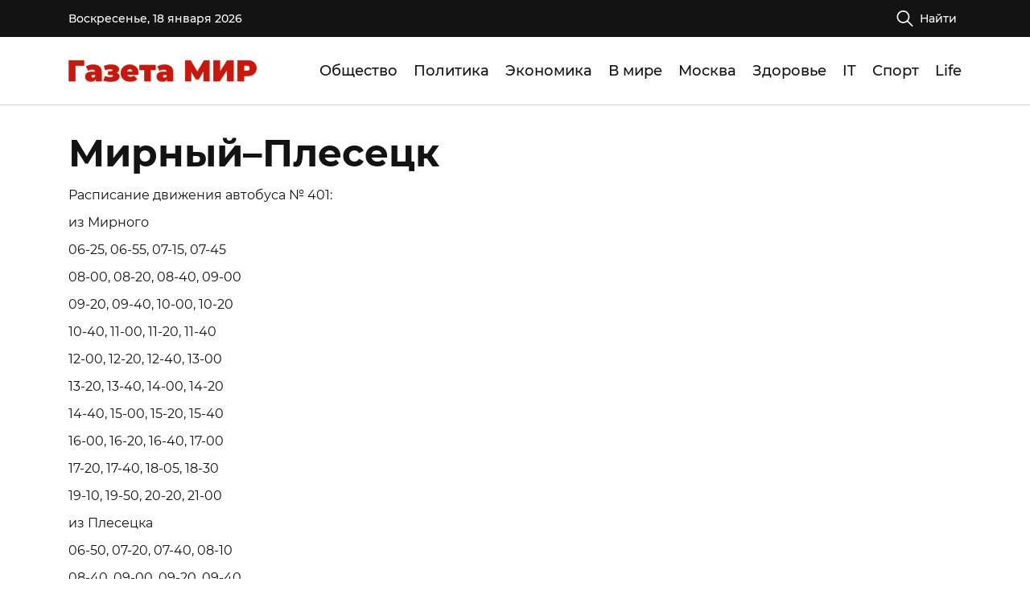

--- FILE ---
content_type: text/html; charset=UTF-8
request_url: https://gazetamir.ru/mirnyj-pleseck/
body_size: 8290
content:
<!doctype html>
<html lang="ru-RU">
<head>
	<meta charset="UTF-8">
	<meta name="viewport" content="width=device-width, initial-scale=1">
	<link rel="profile" href="https://gmpg.org/xfn/11">

	<meta name='robots' content='index, follow, max-image-preview:large, max-snippet:-1, max-video-preview:-1' />
	<style>img:is([sizes="auto" i], [sizes^="auto," i]) { contain-intrinsic-size: 3000px 1500px }</style>
	
	<!-- This site is optimized with the Yoast SEO plugin v25.7 - https://yoast.com/wordpress/plugins/seo/ -->
	<title>Мирный–Плесецк - Газета МИР</title>
	<link rel="canonical" href="https://gazetamir.ru/mirnyj-pleseck/" />
	<meta property="og:locale" content="ru_RU" />
	<meta property="og:type" content="article" />
	<meta property="og:title" content="Мирный–Плесецк - Газета МИР" />
	<meta property="og:description" content="РАСПИСАНИЕ АВТОБУСА МИРНЫЙ - ПЛЕСЕЦК" />
	<meta property="og:url" content="https://gazetamir.ru/mirnyj-pleseck/" />
	<meta property="og:site_name" content="Газета МИР" />
	<meta name="twitter:card" content="summary_large_image" />
	<script type="application/ld+json" class="yoast-schema-graph">{"@context":"https://schema.org","@graph":[{"@type":"WebPage","@id":"https://gazetamir.ru/mirnyj-pleseck/","url":"https://gazetamir.ru/mirnyj-pleseck/","name":"Мирный–Плесецк - Газета МИР","isPartOf":{"@id":"https://gazetamir.ru/#website"},"datePublished":"2022-08-08T06:13:48+00:00","breadcrumb":{"@id":"https://gazetamir.ru/mirnyj-pleseck/#breadcrumb"},"inLanguage":"ru-RU","potentialAction":[{"@type":"ReadAction","target":["https://gazetamir.ru/mirnyj-pleseck/"]}]},{"@type":"BreadcrumbList","@id":"https://gazetamir.ru/mirnyj-pleseck/#breadcrumb","itemListElement":[{"@type":"ListItem","position":1,"name":"Главная страница","item":"https://gazetamir.ru/"},{"@type":"ListItem","position":2,"name":"Мирный–Плесецк"}]},{"@type":"WebSite","@id":"https://gazetamir.ru/#website","url":"https://gazetamir.ru/","name":"Газета МИР","description":"новости и аналитика в России и в мире","publisher":{"@id":"https://gazetamir.ru/#organization"},"potentialAction":[{"@type":"SearchAction","target":{"@type":"EntryPoint","urlTemplate":"https://gazetamir.ru/?s={search_term_string}"},"query-input":{"@type":"PropertyValueSpecification","valueRequired":true,"valueName":"search_term_string"}}],"inLanguage":"ru-RU"},{"@type":"Organization","@id":"https://gazetamir.ru/#organization","name":"Газета МИР","url":"https://gazetamir.ru/","logo":{"@type":"ImageObject","inLanguage":"ru-RU","@id":"https://gazetamir.ru/#/schema/logo/image/","url":"https://gazetamir.ru/wp-content/uploads/2023/12/gazeta-logo.png","contentUrl":"https://gazetamir.ru/wp-content/uploads/2023/12/gazeta-logo.png","width":346,"height":40,"caption":"Газета МИР"},"image":{"@id":"https://gazetamir.ru/#/schema/logo/image/"}}]}</script>
	<!-- / Yoast SEO plugin. -->


<link rel="alternate" type="application/rss+xml" title="Газета МИР &raquo; Лента" href="https://gazetamir.ru/feed/" />
<link rel="alternate" type="application/rss+xml" title="Газета МИР &raquo; Лента комментариев" href="https://gazetamir.ru/comments/feed/" />
<link rel="alternate" type="application/rss+xml" title="Газета МИР &raquo; Лента комментариев к &laquo;Мирный–Плесецк&raquo;" href="https://gazetamir.ru/mirnyj-pleseck/feed/" />
<script>
window._wpemojiSettings = {"baseUrl":"https:\/\/s.w.org\/images\/core\/emoji\/16.0.1\/72x72\/","ext":".png","svgUrl":"https:\/\/s.w.org\/images\/core\/emoji\/16.0.1\/svg\/","svgExt":".svg","source":{"concatemoji":"https:\/\/gazetamir.ru\/wp-includes\/js\/wp-emoji-release.min.js?ver=6.8.2"}};
/*! This file is auto-generated */
!function(s,n){var o,i,e;function c(e){try{var t={supportTests:e,timestamp:(new Date).valueOf()};sessionStorage.setItem(o,JSON.stringify(t))}catch(e){}}function p(e,t,n){e.clearRect(0,0,e.canvas.width,e.canvas.height),e.fillText(t,0,0);var t=new Uint32Array(e.getImageData(0,0,e.canvas.width,e.canvas.height).data),a=(e.clearRect(0,0,e.canvas.width,e.canvas.height),e.fillText(n,0,0),new Uint32Array(e.getImageData(0,0,e.canvas.width,e.canvas.height).data));return t.every(function(e,t){return e===a[t]})}function u(e,t){e.clearRect(0,0,e.canvas.width,e.canvas.height),e.fillText(t,0,0);for(var n=e.getImageData(16,16,1,1),a=0;a<n.data.length;a++)if(0!==n.data[a])return!1;return!0}function f(e,t,n,a){switch(t){case"flag":return n(e,"\ud83c\udff3\ufe0f\u200d\u26a7\ufe0f","\ud83c\udff3\ufe0f\u200b\u26a7\ufe0f")?!1:!n(e,"\ud83c\udde8\ud83c\uddf6","\ud83c\udde8\u200b\ud83c\uddf6")&&!n(e,"\ud83c\udff4\udb40\udc67\udb40\udc62\udb40\udc65\udb40\udc6e\udb40\udc67\udb40\udc7f","\ud83c\udff4\u200b\udb40\udc67\u200b\udb40\udc62\u200b\udb40\udc65\u200b\udb40\udc6e\u200b\udb40\udc67\u200b\udb40\udc7f");case"emoji":return!a(e,"\ud83e\udedf")}return!1}function g(e,t,n,a){var r="undefined"!=typeof WorkerGlobalScope&&self instanceof WorkerGlobalScope?new OffscreenCanvas(300,150):s.createElement("canvas"),o=r.getContext("2d",{willReadFrequently:!0}),i=(o.textBaseline="top",o.font="600 32px Arial",{});return e.forEach(function(e){i[e]=t(o,e,n,a)}),i}function t(e){var t=s.createElement("script");t.src=e,t.defer=!0,s.head.appendChild(t)}"undefined"!=typeof Promise&&(o="wpEmojiSettingsSupports",i=["flag","emoji"],n.supports={everything:!0,everythingExceptFlag:!0},e=new Promise(function(e){s.addEventListener("DOMContentLoaded",e,{once:!0})}),new Promise(function(t){var n=function(){try{var e=JSON.parse(sessionStorage.getItem(o));if("object"==typeof e&&"number"==typeof e.timestamp&&(new Date).valueOf()<e.timestamp+604800&&"object"==typeof e.supportTests)return e.supportTests}catch(e){}return null}();if(!n){if("undefined"!=typeof Worker&&"undefined"!=typeof OffscreenCanvas&&"undefined"!=typeof URL&&URL.createObjectURL&&"undefined"!=typeof Blob)try{var e="postMessage("+g.toString()+"("+[JSON.stringify(i),f.toString(),p.toString(),u.toString()].join(",")+"));",a=new Blob([e],{type:"text/javascript"}),r=new Worker(URL.createObjectURL(a),{name:"wpTestEmojiSupports"});return void(r.onmessage=function(e){c(n=e.data),r.terminate(),t(n)})}catch(e){}c(n=g(i,f,p,u))}t(n)}).then(function(e){for(var t in e)n.supports[t]=e[t],n.supports.everything=n.supports.everything&&n.supports[t],"flag"!==t&&(n.supports.everythingExceptFlag=n.supports.everythingExceptFlag&&n.supports[t]);n.supports.everythingExceptFlag=n.supports.everythingExceptFlag&&!n.supports.flag,n.DOMReady=!1,n.readyCallback=function(){n.DOMReady=!0}}).then(function(){return e}).then(function(){var e;n.supports.everything||(n.readyCallback(),(e=n.source||{}).concatemoji?t(e.concatemoji):e.wpemoji&&e.twemoji&&(t(e.twemoji),t(e.wpemoji)))}))}((window,document),window._wpemojiSettings);
</script>
<style id='wp-emoji-styles-inline-css'>

	img.wp-smiley, img.emoji {
		display: inline !important;
		border: none !important;
		box-shadow: none !important;
		height: 1em !important;
		width: 1em !important;
		margin: 0 0.07em !important;
		vertical-align: -0.1em !important;
		background: none !important;
		padding: 0 !important;
	}
</style>
<link rel='stylesheet' id='wp-block-library-css' href='https://gazetamir.ru/wp-includes/css/dist/block-library/style.min.css?ver=6.8.2' media='all' />
<style id='classic-theme-styles-inline-css'>
/*! This file is auto-generated */
.wp-block-button__link{color:#fff;background-color:#32373c;border-radius:9999px;box-shadow:none;text-decoration:none;padding:calc(.667em + 2px) calc(1.333em + 2px);font-size:1.125em}.wp-block-file__button{background:#32373c;color:#fff;text-decoration:none}
</style>
<style id='global-styles-inline-css'>
:root{--wp--preset--aspect-ratio--square: 1;--wp--preset--aspect-ratio--4-3: 4/3;--wp--preset--aspect-ratio--3-4: 3/4;--wp--preset--aspect-ratio--3-2: 3/2;--wp--preset--aspect-ratio--2-3: 2/3;--wp--preset--aspect-ratio--16-9: 16/9;--wp--preset--aspect-ratio--9-16: 9/16;--wp--preset--color--black: #000000;--wp--preset--color--cyan-bluish-gray: #abb8c3;--wp--preset--color--white: #ffffff;--wp--preset--color--pale-pink: #f78da7;--wp--preset--color--vivid-red: #cf2e2e;--wp--preset--color--luminous-vivid-orange: #ff6900;--wp--preset--color--luminous-vivid-amber: #fcb900;--wp--preset--color--light-green-cyan: #7bdcb5;--wp--preset--color--vivid-green-cyan: #00d084;--wp--preset--color--pale-cyan-blue: #8ed1fc;--wp--preset--color--vivid-cyan-blue: #0693e3;--wp--preset--color--vivid-purple: #9b51e0;--wp--preset--gradient--vivid-cyan-blue-to-vivid-purple: linear-gradient(135deg,rgba(6,147,227,1) 0%,rgb(155,81,224) 100%);--wp--preset--gradient--light-green-cyan-to-vivid-green-cyan: linear-gradient(135deg,rgb(122,220,180) 0%,rgb(0,208,130) 100%);--wp--preset--gradient--luminous-vivid-amber-to-luminous-vivid-orange: linear-gradient(135deg,rgba(252,185,0,1) 0%,rgba(255,105,0,1) 100%);--wp--preset--gradient--luminous-vivid-orange-to-vivid-red: linear-gradient(135deg,rgba(255,105,0,1) 0%,rgb(207,46,46) 100%);--wp--preset--gradient--very-light-gray-to-cyan-bluish-gray: linear-gradient(135deg,rgb(238,238,238) 0%,rgb(169,184,195) 100%);--wp--preset--gradient--cool-to-warm-spectrum: linear-gradient(135deg,rgb(74,234,220) 0%,rgb(151,120,209) 20%,rgb(207,42,186) 40%,rgb(238,44,130) 60%,rgb(251,105,98) 80%,rgb(254,248,76) 100%);--wp--preset--gradient--blush-light-purple: linear-gradient(135deg,rgb(255,206,236) 0%,rgb(152,150,240) 100%);--wp--preset--gradient--blush-bordeaux: linear-gradient(135deg,rgb(254,205,165) 0%,rgb(254,45,45) 50%,rgb(107,0,62) 100%);--wp--preset--gradient--luminous-dusk: linear-gradient(135deg,rgb(255,203,112) 0%,rgb(199,81,192) 50%,rgb(65,88,208) 100%);--wp--preset--gradient--pale-ocean: linear-gradient(135deg,rgb(255,245,203) 0%,rgb(182,227,212) 50%,rgb(51,167,181) 100%);--wp--preset--gradient--electric-grass: linear-gradient(135deg,rgb(202,248,128) 0%,rgb(113,206,126) 100%);--wp--preset--gradient--midnight: linear-gradient(135deg,rgb(2,3,129) 0%,rgb(40,116,252) 100%);--wp--preset--font-size--small: 13px;--wp--preset--font-size--medium: 20px;--wp--preset--font-size--large: 36px;--wp--preset--font-size--x-large: 42px;--wp--preset--spacing--20: 0.44rem;--wp--preset--spacing--30: 0.67rem;--wp--preset--spacing--40: 1rem;--wp--preset--spacing--50: 1.5rem;--wp--preset--spacing--60: 2.25rem;--wp--preset--spacing--70: 3.38rem;--wp--preset--spacing--80: 5.06rem;--wp--preset--shadow--natural: 6px 6px 9px rgba(0, 0, 0, 0.2);--wp--preset--shadow--deep: 12px 12px 50px rgba(0, 0, 0, 0.4);--wp--preset--shadow--sharp: 6px 6px 0px rgba(0, 0, 0, 0.2);--wp--preset--shadow--outlined: 6px 6px 0px -3px rgba(255, 255, 255, 1), 6px 6px rgba(0, 0, 0, 1);--wp--preset--shadow--crisp: 6px 6px 0px rgba(0, 0, 0, 1);}:where(.is-layout-flex){gap: 0.5em;}:where(.is-layout-grid){gap: 0.5em;}body .is-layout-flex{display: flex;}.is-layout-flex{flex-wrap: wrap;align-items: center;}.is-layout-flex > :is(*, div){margin: 0;}body .is-layout-grid{display: grid;}.is-layout-grid > :is(*, div){margin: 0;}:where(.wp-block-columns.is-layout-flex){gap: 2em;}:where(.wp-block-columns.is-layout-grid){gap: 2em;}:where(.wp-block-post-template.is-layout-flex){gap: 1.25em;}:where(.wp-block-post-template.is-layout-grid){gap: 1.25em;}.has-black-color{color: var(--wp--preset--color--black) !important;}.has-cyan-bluish-gray-color{color: var(--wp--preset--color--cyan-bluish-gray) !important;}.has-white-color{color: var(--wp--preset--color--white) !important;}.has-pale-pink-color{color: var(--wp--preset--color--pale-pink) !important;}.has-vivid-red-color{color: var(--wp--preset--color--vivid-red) !important;}.has-luminous-vivid-orange-color{color: var(--wp--preset--color--luminous-vivid-orange) !important;}.has-luminous-vivid-amber-color{color: var(--wp--preset--color--luminous-vivid-amber) !important;}.has-light-green-cyan-color{color: var(--wp--preset--color--light-green-cyan) !important;}.has-vivid-green-cyan-color{color: var(--wp--preset--color--vivid-green-cyan) !important;}.has-pale-cyan-blue-color{color: var(--wp--preset--color--pale-cyan-blue) !important;}.has-vivid-cyan-blue-color{color: var(--wp--preset--color--vivid-cyan-blue) !important;}.has-vivid-purple-color{color: var(--wp--preset--color--vivid-purple) !important;}.has-black-background-color{background-color: var(--wp--preset--color--black) !important;}.has-cyan-bluish-gray-background-color{background-color: var(--wp--preset--color--cyan-bluish-gray) !important;}.has-white-background-color{background-color: var(--wp--preset--color--white) !important;}.has-pale-pink-background-color{background-color: var(--wp--preset--color--pale-pink) !important;}.has-vivid-red-background-color{background-color: var(--wp--preset--color--vivid-red) !important;}.has-luminous-vivid-orange-background-color{background-color: var(--wp--preset--color--luminous-vivid-orange) !important;}.has-luminous-vivid-amber-background-color{background-color: var(--wp--preset--color--luminous-vivid-amber) !important;}.has-light-green-cyan-background-color{background-color: var(--wp--preset--color--light-green-cyan) !important;}.has-vivid-green-cyan-background-color{background-color: var(--wp--preset--color--vivid-green-cyan) !important;}.has-pale-cyan-blue-background-color{background-color: var(--wp--preset--color--pale-cyan-blue) !important;}.has-vivid-cyan-blue-background-color{background-color: var(--wp--preset--color--vivid-cyan-blue) !important;}.has-vivid-purple-background-color{background-color: var(--wp--preset--color--vivid-purple) !important;}.has-black-border-color{border-color: var(--wp--preset--color--black) !important;}.has-cyan-bluish-gray-border-color{border-color: var(--wp--preset--color--cyan-bluish-gray) !important;}.has-white-border-color{border-color: var(--wp--preset--color--white) !important;}.has-pale-pink-border-color{border-color: var(--wp--preset--color--pale-pink) !important;}.has-vivid-red-border-color{border-color: var(--wp--preset--color--vivid-red) !important;}.has-luminous-vivid-orange-border-color{border-color: var(--wp--preset--color--luminous-vivid-orange) !important;}.has-luminous-vivid-amber-border-color{border-color: var(--wp--preset--color--luminous-vivid-amber) !important;}.has-light-green-cyan-border-color{border-color: var(--wp--preset--color--light-green-cyan) !important;}.has-vivid-green-cyan-border-color{border-color: var(--wp--preset--color--vivid-green-cyan) !important;}.has-pale-cyan-blue-border-color{border-color: var(--wp--preset--color--pale-cyan-blue) !important;}.has-vivid-cyan-blue-border-color{border-color: var(--wp--preset--color--vivid-cyan-blue) !important;}.has-vivid-purple-border-color{border-color: var(--wp--preset--color--vivid-purple) !important;}.has-vivid-cyan-blue-to-vivid-purple-gradient-background{background: var(--wp--preset--gradient--vivid-cyan-blue-to-vivid-purple) !important;}.has-light-green-cyan-to-vivid-green-cyan-gradient-background{background: var(--wp--preset--gradient--light-green-cyan-to-vivid-green-cyan) !important;}.has-luminous-vivid-amber-to-luminous-vivid-orange-gradient-background{background: var(--wp--preset--gradient--luminous-vivid-amber-to-luminous-vivid-orange) !important;}.has-luminous-vivid-orange-to-vivid-red-gradient-background{background: var(--wp--preset--gradient--luminous-vivid-orange-to-vivid-red) !important;}.has-very-light-gray-to-cyan-bluish-gray-gradient-background{background: var(--wp--preset--gradient--very-light-gray-to-cyan-bluish-gray) !important;}.has-cool-to-warm-spectrum-gradient-background{background: var(--wp--preset--gradient--cool-to-warm-spectrum) !important;}.has-blush-light-purple-gradient-background{background: var(--wp--preset--gradient--blush-light-purple) !important;}.has-blush-bordeaux-gradient-background{background: var(--wp--preset--gradient--blush-bordeaux) !important;}.has-luminous-dusk-gradient-background{background: var(--wp--preset--gradient--luminous-dusk) !important;}.has-pale-ocean-gradient-background{background: var(--wp--preset--gradient--pale-ocean) !important;}.has-electric-grass-gradient-background{background: var(--wp--preset--gradient--electric-grass) !important;}.has-midnight-gradient-background{background: var(--wp--preset--gradient--midnight) !important;}.has-small-font-size{font-size: var(--wp--preset--font-size--small) !important;}.has-medium-font-size{font-size: var(--wp--preset--font-size--medium) !important;}.has-large-font-size{font-size: var(--wp--preset--font-size--large) !important;}.has-x-large-font-size{font-size: var(--wp--preset--font-size--x-large) !important;}
:where(.wp-block-post-template.is-layout-flex){gap: 1.25em;}:where(.wp-block-post-template.is-layout-grid){gap: 1.25em;}
:where(.wp-block-columns.is-layout-flex){gap: 2em;}:where(.wp-block-columns.is-layout-grid){gap: 2em;}
:root :where(.wp-block-pullquote){font-size: 1.5em;line-height: 1.6;}
</style>
<link rel='stylesheet' id='gazetamir-style-css' href='https://gazetamir.ru/wp-content/themes/gazetamir/style.css?ver=1.0.0' media='all' />
<link rel='stylesheet' id='boo-grid-4.6-css' href='https://gazetamir.ru/wp-content/themes/gazetamir/bootstrap-grid.css?ver=1.0.0' media='all' />
<link rel='stylesheet' id='fancybox-css-css' href='https://gazetamir.ru/wp-content/themes/gazetamir/js/jquery.fancybox.min.css?ver=1.0.0' media='all' />
<script src="https://gazetamir.ru/wp-includes/js/jquery/jquery.min.js?ver=3.7.1" id="jquery-core-js"></script>
<script src="https://gazetamir.ru/wp-includes/js/jquery/jquery-migrate.min.js?ver=3.4.1" id="jquery-migrate-js"></script>
<link rel="https://api.w.org/" href="https://gazetamir.ru/wp-json/" /><link rel="alternate" title="JSON" type="application/json" href="https://gazetamir.ru/wp-json/wp/v2/pages/145" /><link rel="EditURI" type="application/rsd+xml" title="RSD" href="https://gazetamir.ru/xmlrpc.php?rsd" />
<meta name="generator" content="WordPress 6.8.2" />
<link rel='shortlink' href='https://gazetamir.ru/?p=145' />
<link rel="alternate" title="oEmbed (JSON)" type="application/json+oembed" href="https://gazetamir.ru/wp-json/oembed/1.0/embed?url=https%3A%2F%2Fgazetamir.ru%2Fmirnyj-pleseck%2F" />
<link rel="alternate" title="oEmbed (XML)" type="text/xml+oembed" href="https://gazetamir.ru/wp-json/oembed/1.0/embed?url=https%3A%2F%2Fgazetamir.ru%2Fmirnyj-pleseck%2F&#038;format=xml" />
<link rel="pingback" href="https://gazetamir.ru/xmlrpc.php"><link rel="icon" href="https://gazetamir.ru/wp-content/uploads/2023/12/cropped-screenshot-2023-12-21-at-8.01.02-am-32x32.png" sizes="32x32" />
<link rel="icon" href="https://gazetamir.ru/wp-content/uploads/2023/12/cropped-screenshot-2023-12-21-at-8.01.02-am-192x192.png" sizes="192x192" />
<link rel="apple-touch-icon" href="https://gazetamir.ru/wp-content/uploads/2023/12/cropped-screenshot-2023-12-21-at-8.01.02-am-180x180.png" />
<meta name="msapplication-TileImage" content="https://gazetamir.ru/wp-content/uploads/2023/12/cropped-screenshot-2023-12-21-at-8.01.02-am-270x270.png" />
</head>

<body class="wp-singular page-template-default page page-id-145 wp-custom-logo wp-theme-gazetamir no-sidebar">

	
<div id="page" class="site">

<header class="site-header compensate-for-scrollbar d-flex flex-column">
	<div class="menu_header_wrap">
		<div class="site-header-top">
			<div class="d-flex flex-column h-100">
				<div class="container relative my-auto">
					<div class="d-flex justify-content-between align-items-center">
						<div>Воскресенье, 18 января 2026</div>
						<div class="search_column">
							<div class="d-flex justify-content-end wrap_search h-100">
    <div class="search_panel">
        <form role="search" method="get" id="searchform" class="searchform d-flex" action="https://gazetamir.ru/">
                <input type="text" value="" name="s" id="s" placeholder="Найти..." required/>
                <label for="searchsubmit" class="s-submit d-flex align-items-center">
                    <svg xmlns="http://www.w3.org/2000/svg" width="22" height="22" viewBox="0 0 22 22" fill="none"><g clip-path="url(#clip0_14_506)"><path d="M7.64839 0.064455C5.74057 0.30508 3.93589 1.19453 2.56518 2.56524C-0.0301296 5.15625 -0.726223 9.08789 0.820652 12.3664C2.09682 15.0777 4.64917 16.9512 7.57534 17.3379C9.74956 17.6215 11.971 17.0629 13.7499 15.7867C13.9605 15.6363 14.1496 15.5117 14.1667 15.5117C14.1839 15.5117 15.6234 16.934 17.3593 18.6656C20.6894 21.9957 20.6937 21.9957 21.0761 22C21.2652 22 21.639 21.8453 21.7507 21.7164C21.8753 21.5746 22 21.2566 22 21.0762C22 20.6938 21.9957 20.6895 18.6656 17.3594C16.9339 15.6234 15.5117 14.1883 15.5117 14.1711C15.5117 14.1539 15.6363 13.9648 15.791 13.7457C16.8566 12.2375 17.398 10.5574 17.4023 8.73555C17.4023 6.38086 16.4999 4.20234 14.8371 2.54805C13.5222 1.2418 11.9066 0.4168 10.0546 0.107424C9.47026 0.00859642 8.25854 -0.012888 7.64839 0.064455ZM9.71089 1.91211C11.6703 2.23008 13.3417 3.28711 14.4031 4.88555C15.1937 6.07578 15.5589 7.26602 15.5632 8.67969C15.5632 9.36289 15.516 9.77539 15.3613 10.3984C14.7554 12.8176 12.8175 14.7555 10.3984 15.3613C9.77534 15.516 9.36284 15.5633 8.67964 15.5633C7.26596 15.559 6.07573 15.1938 4.8855 14.4031C2.99057 13.1441 1.8476 11.0086 1.8476 8.70977C1.8476 7.5582 2.08393 6.58711 2.62104 5.54727C3.48901 3.86719 5.03589 2.6168 6.89643 2.07969C7.68276 1.85625 8.89878 1.78321 9.71089 1.91211Z" /></g><defs><clipPath id="clip0_14_506"><rect width="22" height="22"/></clipPath></defs></svg>
                    <input type="submit" class="searchsubmit" id="searchsubmit" value="" />
                </label>
        </form>
    </div>
    <div class="s-icon d-flex align-items-center">
        <svg class="loop-icon" xmlns="http://www.w3.org/2000/svg" width="22" height="22" viewBox="0 0 22 22" fill="none"><g clip-path="url(#clip0_14_506)"><path d="M7.64839 0.064455C5.74057 0.30508 3.93589 1.19453 2.56518 2.56524C-0.0301296 5.15625 -0.726223 9.08789 0.820652 12.3664C2.09682 15.0777 4.64917 16.9512 7.57534 17.3379C9.74956 17.6215 11.971 17.0629 13.7499 15.7867C13.9605 15.6363 14.1496 15.5117 14.1667 15.5117C14.1839 15.5117 15.6234 16.934 17.3593 18.6656C20.6894 21.9957 20.6937 21.9957 21.0761 22C21.2652 22 21.639 21.8453 21.7507 21.7164C21.8753 21.5746 22 21.2566 22 21.0762C22 20.6938 21.9957 20.6895 18.6656 17.3594C16.9339 15.6234 15.5117 14.1883 15.5117 14.1711C15.5117 14.1539 15.6363 13.9648 15.791 13.7457C16.8566 12.2375 17.398 10.5574 17.4023 8.73555C17.4023 6.38086 16.4999 4.20234 14.8371 2.54805C13.5222 1.2418 11.9066 0.4168 10.0546 0.107424C9.47026 0.00859642 8.25854 -0.012888 7.64839 0.064455ZM9.71089 1.91211C11.6703 2.23008 13.3417 3.28711 14.4031 4.88555C15.1937 6.07578 15.5589 7.26602 15.5632 8.67969C15.5632 9.36289 15.516 9.77539 15.3613 10.3984C14.7554 12.8176 12.8175 14.7555 10.3984 15.3613C9.77534 15.516 9.36284 15.5633 8.67964 15.5633C7.26596 15.559 6.07573 15.1938 4.8855 14.4031C2.99057 13.1441 1.8476 11.0086 1.8476 8.70977C1.8476 7.5582 2.08393 6.58711 2.62104 5.54727C3.48901 3.86719 5.03589 2.6168 6.89643 2.07969C7.68276 1.85625 8.89878 1.78321 9.71089 1.91211Z" /></g><defs><clipPath id="clip0_14_506"><rect width="22" height="22"/></clipPath></defs></svg><span class="s-text-label ml-2">Найти</span>
        <svg data-win="gl0ry_to_ukra1ne" class="loop-icon_close" width="20" height="19" viewBox="0 0 20 19" fill="none" xmlns="http://www.w3.org/2000/svg"><path fill-rule="evenodd" clip-rule="evenodd" d="M2.73529 0.79769C2.33837 0.400768 1.69483 0.400768 1.29791 0.797691C0.900988 1.19461 0.900988 1.83815 1.29791 2.23507L8.56286 9.50002L1.29796 16.7649C0.90104 17.1618 0.90104 17.8054 1.29796 18.2023C1.69488 18.5992 2.33842 18.5992 2.73534 18.2023L10.0002 10.9374L17.2651 18.2023C17.6621 18.5992 18.3056 18.5992 18.7025 18.2023C19.0994 17.8054 19.0994 17.1618 18.7025 16.7649L11.4376 9.50002L18.7026 2.23507C19.0995 1.83815 19.0995 1.19461 18.7026 0.797691C18.3057 0.400768 17.6621 0.400768 17.2652 0.79769L10.0002 8.06264L2.73529 0.79769Z"/></svg>
    </div>
</div>						</div>
					</div>
				</div>
			</div>
		</div>
		<div class="header-menu">
			<div class="container relative">
				<div class="menu_wrap d-flex align-items-center ">
					<div class="menu_inner d-flex align-items-center justify-content-between">
						<div class="site-branding py-2">
							<a href="https://gazetamir.ru/" class="custom-logo-link" rel="home"><img width="346" height="40" src="https://gazetamir.ru/wp-content/uploads/2023/12/gazeta-logo.png" class="custom-logo wp-image-1679" alt="Газета МИР" decoding="async" /></a>						</div>
						<nav class="nav-menu my-auto">
							<ul id="menu-header" class="d-lg-flex flex-wrap"><li id="menu-item-638" class="menu-item menu-item-type-taxonomy menu-item-object-category menu-item-638"><a href="https://gazetamir.ru/society/">Общество</a></li>
<li id="menu-item-1702" class="menu-item menu-item-type-taxonomy menu-item-object-category menu-item-1702"><a href="https://gazetamir.ru/politics/">Политика</a></li>
<li id="menu-item-1704" class="menu-item menu-item-type-taxonomy menu-item-object-category menu-item-1704"><a href="https://gazetamir.ru/economics/">Экономика</a></li>
<li id="menu-item-1697" class="menu-item menu-item-type-taxonomy menu-item-object-category menu-item-1697"><a href="https://gazetamir.ru/world/">В мире</a></li>
<li id="menu-item-1701" class="menu-item menu-item-type-taxonomy menu-item-object-category menu-item-1701"><a href="https://gazetamir.ru/mos/">Москва</a></li>
<li id="menu-item-1698" class="menu-item menu-item-type-taxonomy menu-item-object-category menu-item-1698"><a href="https://gazetamir.ru/health/">Здоровье</a></li>
<li id="menu-item-1695" class="menu-item menu-item-type-taxonomy menu-item-object-category menu-item-1695"><a href="https://gazetamir.ru/tech/">IT</a></li>
<li id="menu-item-1703" class="menu-item menu-item-type-taxonomy menu-item-object-category menu-item-1703"><a href="https://gazetamir.ru/sport/">Спорт</a></li>
<li id="menu-item-1696" class="menu-item menu-item-type-taxonomy menu-item-object-category menu-item-1696"><a href="https://gazetamir.ru/lifestyle/">Life</a></li>
</ul>						</nav>
					</div>
					<div class="d-lg-none d-block ml-3">
						<div class="burger"><span></span></div>
					</div>
				</div>
			</div>
		</div>
	</div>
</header>
<main>
	<section class="py-0">
		<div class="container">
		
			<article>
				<div>
					<h1>Мирный–Плесецк</h1>						<div class="content_acticle">
							<p id="u45042-3">Расписание движения автобуса № 401:</p>
<p id="u45042-6">из Мирного</p>
<p id="u45042-8">06-25, 06-55, 07-15, 07-45</p>
<p id="u45042-10">08-00, 08-20, 08-40, 09-00</p>
<p id="u45042-12">09-20, 09-40, 10-00, 10-20</p>
<p id="u45042-14">10-40, 11-00, 11-20, 11-40</p>
<p id="u45042-16">12-00, 12-20, 12-40, 13-00</p>
<p id="u45042-18">13-20, 13-40, 14-00, 14-20</p>
<p id="u45042-20">14-40, 15-00, 15-20, 15-40</p>
<p id="u45042-22">16-00, 16-20, 16-40, 17-00</p>
<p id="u45042-24">17-20, 17-40, 18-05, 18-30</p>
<p id="u45042-26">19-10, 19-50, 20-20, 21-00</p>
<p id="u45042-27">
<p id="u45042-29">из Плесецка</p>
<p id="u45042-31">06-50, 07-20, 07-40, 08-10</p>
<p id="u45042-33">08-40, 09-00, 09-20, 09-40</p>
<p id="u45042-35">10-00, 10-20, 10-40, 11-00</p>
<p id="u45042-37">11-20, 11-40, 12-00, 12-20</p>
<p id="u45042-39">12-40, 13-00, 13-20, 13-40</p>
<p id="u45042-41">14-00, 14-20, 14-40, 15-00</p>
<p id="u45042-43">15-20, 15-40, 16-00, 16-20</p>
<p id="u45042-45">16-40, 17-00, 17-20, 17-40</p>
<p id="u45042-47">18-10, 18-30, 18-50, 19-15</p>
<p id="u45042-49">19-40, 20-30, 21-10, 21-50</p>
<p id="u45042-50">
<p id="u45042-52">Ежедневно</p>
<p id="u45042-53">
<p id="u45069-2">Маршрут № 401</p>
<p id="u45069-3">
<p id="u45069-6">Ул. Циргвавы 15а</p>
<p id="u45069-8">гостиница «Орион»</p>
<p id="u45069-10">гостиница «Заря»</p>
<p id="u45069-12">Центральная площадь</p>
<p id="u45069-14">гостиница  «Север»</p>
<p id="u45069-16">ул. Ленина1</p>
<p id="u45069-18">КПП  Буря 1</p>
<p id="u45069-20">микрорайон ПТФ</p>
<p id="u45069-22">д/с «Чебурашка»</p>
<p id="u45069-24">магазин «Рубин»</p>
<p id="u45069-26">ТЦ  «Форум»</p>
<p id="u45069-28">ж/д вокзал</p>
						</div>
										</div>
			</article>
		
		</div>
	</section>
</main>


	<footer id="colophon" class="site-footer">
		<div class="container">
			<div class="footer-logo">
				<div class="site-branding">
					<a href="https://gazetamir.ru/" class="custom-logo-link" rel="home"><img width="346" height="40" src="https://gazetamir.ru/wp-content/uploads/2023/12/gazeta-logo.png" class="custom-logo wp-image-1679" alt="Газета МИР" decoding="async" /></a>				</div>
				<p class="m-0">© 2026 Права защищены. <span>gazetamir.ru</span></p>
			</div>
		</div>
		<div class="site-footer-menu d-flex flex-column">
			<div class="container my-auto">
				<nav>
					<div class="menu-footer-container"><ul id="menu-footer" class="footer_menu d-md-flex d-none flex-wrap justify-content-center"><li id="menu-item-1683" class="menu-item menu-item-type-taxonomy menu-item-object-category menu-item-1683"><a href="https://gazetamir.ru/society/">Общество</a></li>
<li id="menu-item-1714" class="menu-item menu-item-type-taxonomy menu-item-object-category menu-item-1714"><a href="https://gazetamir.ru/economics/">Экономика</a></li>
<li id="menu-item-1712" class="menu-item menu-item-type-taxonomy menu-item-object-category menu-item-1712"><a href="https://gazetamir.ru/politics/">Политика</a></li>
<li id="menu-item-1707" class="menu-item menu-item-type-taxonomy menu-item-object-category menu-item-1707"><a href="https://gazetamir.ru/world/">В мире</a></li>
<li id="menu-item-1711" class="menu-item menu-item-type-taxonomy menu-item-object-category menu-item-1711"><a href="https://gazetamir.ru/mos/">Москва</a></li>
<li id="menu-item-1708" class="menu-item menu-item-type-taxonomy menu-item-object-category menu-item-1708"><a href="https://gazetamir.ru/health/">Здоровье</a></li>
<li id="menu-item-1705" class="menu-item menu-item-type-taxonomy menu-item-object-category menu-item-1705"><a href="https://gazetamir.ru/tech/">IT</a></li>
<li id="menu-item-1706" class="menu-item menu-item-type-taxonomy menu-item-object-category menu-item-1706"><a href="https://gazetamir.ru/lifestyle/">Life</a></li>
<li id="menu-item-1710" class="menu-item menu-item-type-taxonomy menu-item-object-category menu-item-1710"><a href="https://gazetamir.ru/people/">Люди</a></li>
<li id="menu-item-1713" class="menu-item menu-item-type-taxonomy menu-item-object-category menu-item-1713"><a href="https://gazetamir.ru/sport/">Спорт</a></li>
<li id="menu-item-1709" class="menu-item menu-item-type-taxonomy menu-item-object-category menu-item-1709"><a href="https://gazetamir.ru/companies/">Компании</a></li>
<li id="menu-item-651" class="menu-item menu-item-type-post_type menu-item-object-page menu-item-651"><a href="https://gazetamir.ru/kontakty/">Контакты</a></li>
</ul></div>					<div class="menu-footer-container"><ul id="menu-footer-1" class="footer_menu d-md-none d-flex flex-wrap justify-content-center"><li class="menu-item menu-item-type-taxonomy menu-item-object-category menu-item-1683"><a href="https://gazetamir.ru/society/">Общество</a></li>
<li class="menu-item menu-item-type-taxonomy menu-item-object-category menu-item-1714"><a href="https://gazetamir.ru/economics/">Экономика</a></li>
<li class="menu-item menu-item-type-taxonomy menu-item-object-category menu-item-1712"><a href="https://gazetamir.ru/politics/">Политика</a></li>
<li class="menu-item menu-item-type-taxonomy menu-item-object-category menu-item-1707"><a href="https://gazetamir.ru/world/">В мире</a></li>
<li class="menu-item menu-item-type-taxonomy menu-item-object-category menu-item-1711"><a href="https://gazetamir.ru/mos/">Москва</a></li>
<li class="menu-item menu-item-type-taxonomy menu-item-object-category menu-item-1708"><a href="https://gazetamir.ru/health/">Здоровье</a></li>
<li class="menu-item menu-item-type-taxonomy menu-item-object-category menu-item-1705"><a href="https://gazetamir.ru/tech/">IT</a></li>
<li class="menu-item menu-item-type-taxonomy menu-item-object-category menu-item-1706"><a href="https://gazetamir.ru/lifestyle/">Life</a></li>
<li class="menu-item menu-item-type-taxonomy menu-item-object-category menu-item-1710"><a href="https://gazetamir.ru/people/">Люди</a></li>
<li class="menu-item menu-item-type-taxonomy menu-item-object-category menu-item-1713"><a href="https://gazetamir.ru/sport/">Спорт</a></li>
<li class="menu-item menu-item-type-taxonomy menu-item-object-category menu-item-1709"><a href="https://gazetamir.ru/companies/">Компании</a></li>
<li class="menu-item menu-item-type-post_type menu-item-object-page menu-item-651"><a href="https://gazetamir.ru/kontakty/">Контакты</a></li>
</ul></div>				</nav>
			</div>
		</div>
	</footer>



</div>

<script type="speculationrules">
{"prefetch":[{"source":"document","where":{"and":[{"href_matches":"\/*"},{"not":{"href_matches":["\/wp-*.php","\/wp-admin\/*","\/wp-content\/uploads\/*","\/wp-content\/*","\/wp-content\/plugins\/*","\/wp-content\/themes\/gazetamir\/*","\/*\\?(.+)"]}},{"not":{"selector_matches":"a[rel~=\"nofollow\"]"}},{"not":{"selector_matches":".no-prefetch, .no-prefetch a"}}]},"eagerness":"conservative"}]}
</script>
<script src="https://gazetamir.ru/wp-content/themes/gazetamir/js/jquery.fancybox.min.js?ver=1.0.0" id="fancybox-js-js"></script>
<script src="https://gazetamir.ru/wp-content/themes/gazetamir/js/ajax_loadmore.js?ver=1.0.0" id="ajax_loadmore-js-js"></script>
<script src="https://gazetamir.ru/wp-content/themes/gazetamir/js/custom.js?ver=1.0.0" id="custom-js-js"></script>

</body>
</html>
